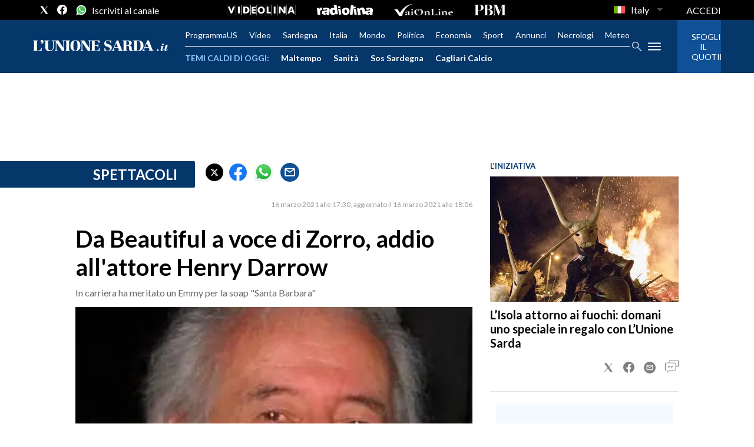

--- FILE ---
content_type: text/xml
request_url: https://sts.eu-north-1.amazonaws.com/
body_size: 2049
content:
<AssumeRoleWithWebIdentityResponse xmlns="https://sts.amazonaws.com/doc/2011-06-15/">
  <AssumeRoleWithWebIdentityResult>
    <Audience>eu-north-1:f170443a-5315-4a5b-9a1c-2d4c6076bcde</Audience>
    <AssumedRoleUser>
      <AssumedRoleId>AROAV3BOOFOMCVGNQ6QAF:cwr</AssumedRoleId>
      <Arn>arn:aws:sts::401676839832:assumed-role/RUM-Monitor-eu-north-1-401676839832-2741262933961-Unauth/cwr</Arn>
    </AssumedRoleUser>
    <Provider>cognito-identity.amazonaws.com</Provider>
    <Credentials>
      <AccessKeyId>ASIAV3BOOFOMNKJF3NOY</AccessKeyId>
      <SecretAccessKey>NoOhJaPgGUkp6tzU0ytLNxrgC6q1pov7MoZnxK7+</SecretAccessKey>
      <SessionToken>IQoJb3JpZ2luX2VjEFsaCmV1LW5vcnRoLTEiRzBFAiEA+OlX7AWeLPjKdSAiAQDKDlAILtmFxpZic8JU095sAZkCIEVwIbN8newF6LVCEvdsxyTjnhmuX/vHug+HNkArFwyXKogDCCQQBBoMNDAxNjc2ODM5ODMyIgzx9Kns54+AdG6Yjdwq5QLuHlf1T8JU1i/jTiVzfaaA4Dh+/viKJaOzGUu6J6dHhDlBb1BpjDPLaxGLMEjJP/tTNHI+Wq1AIspIRR7/Pmax4DCiPWCeWSlZ4CG86V0taDaDTa/HY4rV7O6op4nYJxQXM3W0llpOtt0HcFbFgbvznJmzqC4vpO/oCHJwASQ1uu1tz4bd/3NFbXlwobIZ4XRyGYvrpCUzS86EvCgVEkIsAzMFsI5R+08hK1sEVbx3p/TK4LlCTRwdboHroLG+UwXuDl4rY4CfZkxzKxlNa/SnTs+0AB2qnnzlMs1iD2yGCFL8p5nyg+z8f8D5uAWM/kmOXzgQNzmneELuP5vMLyXLJNaqKcsIDet/rxJjzzq0pofmcjwnlnJ64Tlitjnu9bJ152YhsOjTH59omwgxMccPlz0PL1muw5Lrlp4lojKRKoEtx1GNagomuALGpCiHrTm+J516Ek9rzdQCuFbgOUkJynrZGpEw29efywY6hQIhK3yVDrwXCSXCvwDSwjnF0ZJqqdAHol5zBs/zJJlc8IdeVqWrj9bC8L3r7sSoAp1iaKyWEgi/Fyti75656QLOrcudcz1532ymdBHp5T+0VHgI7S4E68ZutA8egQQ9KCCJJ5QCabZVeAszpxR4EZWOLN8zWSXlsu1jwVri86/Q6BLFm6CGwmKFfMz/Z0TnGsBOXF2yxfqev1g50EUGSjQ4qCuCwRCOhpSt9X0ahQvca8icPk25ABxcfUzo+POPYczyrSFLOOQ7jYKAQbBobUY1D2IiNxiTvPyJi5O7PWd0WfSy/msxET4W/mIvMXLDQ5yK0R+Mhr83JZvHjRSxncHKJB491F0=</SessionToken>
      <Expiration>2026-01-14T20:17:47Z</Expiration>
    </Credentials>
    <SubjectFromWebIdentityToken>eu-north-1:5d85ce2b-981c-cf5e-9a36-78793f8490c7</SubjectFromWebIdentityToken>
  </AssumeRoleWithWebIdentityResult>
  <ResponseMetadata>
    <RequestId>f71e51bf-8460-4c46-bb96-662be53e6399</RequestId>
  </ResponseMetadata>
</AssumeRoleWithWebIdentityResponse>


--- FILE ---
content_type: application/x-javascript;charset=utf-8
request_url: https://smetrics.rcsmetrics.it/id?d_visid_ver=5.4.0&d_fieldgroup=A&mcorgid=AA5673AE52E15B730A490D4C%40AdobeOrg&mid=88256257069507087738732287527405160481&ts=1768418265308
body_size: -41
content:
{"mid":"88256257069507087738732287527405160481"}